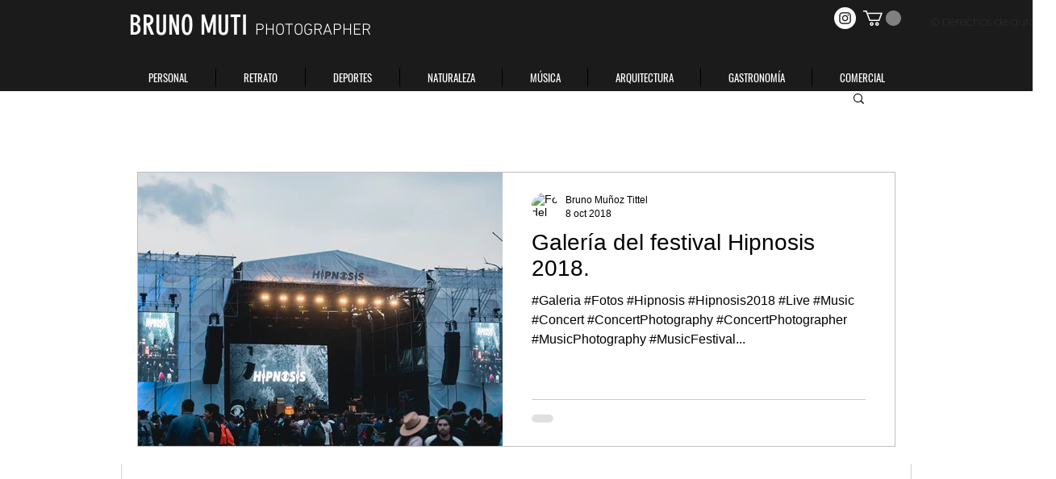

--- FILE ---
content_type: text/javascript; charset=utf-8
request_url: https://rubyroid.tech/scripts/right_click_blocker.js?v=1&expiresOn=2126-01-16T03:00:33.130Z&protectionOn=true&textSelectionBlock=true&imageSaveBlock=true&dragAndDropBlock=true&rightClickBlock=true&copyAndCutBlock=true&mobileMenuBlock=true&externalPluginsProtection=true&iframeProtection=true
body_size: 1460
content:
(function() {
  // Check if the subscription has expired
  function isSubscriptionActive(expireDateStr) {
    const expireDate = new Date(expireDateStr);
    const currentDate = new Date();
    expireDate.setHours(0, 0, 0, 0);
    currentDate.setHours(0, 0, 0, 0);

    return expireDate >= currentDate;
  }

  const expireDate = "2126-01-16T03:00:33.130Z";
  const protectionOn = "true" !== 'false';
  const isActive = expireDate && isSubscriptionActive(expireDate);

  if (!isActive) {
    console.warn('Subscription for Right Click Blocker is expired! If you are the owner of website please renew it.');
  }

  if (!window.__rightClickBlocker_initialized && isActive && protectionOn) {
    window.__rightClickBlocker_initialized = true;
    const isMobileDevice = /mobi/i.test(navigator.userAgent);

    // Configuration Variables
    const textSelectionBlock = "true" !== 'false';
    const imageSaveBlock = "true" !== 'false';
    const dragAndDropBlock = "true" !== 'false';
    const rightClickBlock = "true" !== 'false';
    const copyAndCutBlock = "true" !== 'false';
    const mobileMenuBlock = "true" !== 'false';
    const externalPluginsProtection = "true" !== 'false';
    const iframeProtection = "true" !== 'false';

    if (!isMobileDevice) {
      if (rightClickBlock) {
        // Block right-click context menu on all elements except inputs and textareas
        document.addEventListener("contextmenu", function(event) {
          const tagName = event.target.tagName.toLowerCase();
          if (tagName !== "input" && tagName !== "textarea") {
            event.preventDefault();
          }
        });
      }

      if (textSelectionBlock) {
        // Add CSS to disable text selection and touch callouts
        const styleElement = document.createElement("style");
        styleElement.textContent = `
          body {
            -webkit-touch-callout: none;
            -webkit-user-select: none;
            -moz-user-select: none;
            -ms-user-select: none;
            user-select: none;
          }
          img {
            -webkit-user-drag: none;
            user-drag: none;
          }
          .powr-countdown-timer iframe {
            pointer-events: none;
          }
        `;
        document.head.appendChild(styleElement);

        // Chrome plugins protection
        if (externalPluginsProtection) {
          const monitorCSSProperties = () => {
            const bodyStyle = window.getComputedStyle(document.body).userSelect;
            const htmlStyle = window.getComputedStyle(document.documentElement).userSelect;

            if (bodyStyle === 'text' && htmlStyle === 'text') {
              document.body.innerHTML = '<h1 style="width: 100%; margin: 48vh 0; text-align: center;">Please disable "Enable Right Click" extensions to view this content.</h1>';
            }
          }
          monitorCSSProperties();
          setInterval(monitorCSSProperties, 5000);
        }
      }

      if (iframeProtection) {
        const iframeStyle = document.createElement("style");
        iframeStyle.textContent = `
          wix-iframe iframe:not([src*="googleMap"]) {
            pointer-events: none;
          }
        `;
        document.head.appendChild(iframeStyle);
      }

      if (imageSaveBlock) {
        // Handling right-click and drag on images
        document.addEventListener("mousedown", function(event) {
          if (event.target.tagName.toLowerCase() === "img" && event.which === 2) {
            event.preventDefault();
          }
        });

        document.addEventListener("contextmenu", function(event) {
          if (event.target.tagName.toLowerCase() === "img") {
            event.preventDefault();
          }
        });

        // Prevent background images from being accessed via right-click
        document.addEventListener("contextmenu", function(event) {
          if (event.target.style.backgroundImage) {
            event.preventDefault();
          }
        });
      }

      if (dragAndDropBlock) {
        // Disable drag-and-drop functionality
        const disableDragAndDrop = function() {
          document.body.setAttribute("ondragstart", "return false;");
          document.body.setAttribute("ondrop", "return false;");
        };

        if (document.readyState === "complete" || document.readyState === "interactive") {
          disableDragAndDrop();
        } else {
          document.addEventListener("DOMContentLoaded", disableDragAndDrop);
        }

        // Disable drag-and-drop on iOS
        const disableImageDragging = () => {
          document.querySelectorAll('img').forEach(img => {
            img.setAttribute('draggable', 'false');
          });
        };

        // Run once for all existing images
        disableImageDragging();

        // Ensure it works for newly added images as well
        const observer = new MutationObserver(disableImageDragging);
        observer.observe(document.body, {
          childList: true,
          subtree: true
        });
      }

      if (copyAndCutBlock) {
        // Disable copy and cut operations on non-input elements
        const preventCopyAndCut = function(event) {
          const tagName = event.target.tagName.toLowerCase();
          if (tagName !== "input" && tagName !== "textarea") {
            event.preventDefault();
          }
        };

        document.addEventListener("copy", preventCopyAndCut);
        document.addEventListener("cut", preventCopyAndCut);
      }
    } else {
      if (mobileMenuBlock) {
        // Mobile-specific styles
        const mobileStyles = document.createElement("style");
        mobileStyles.textContent = `
          body, img {
            -webkit-touch-callout: none;
            -webkit-user-select: none;
            -moz-user-select: none;
            -ms-user-select: none;
            user-select: none;
          }
          a > img, div[data-testid="slidesWrapper"] img {
            pointer-events: auto;
          }
        `;
        document.head.appendChild(mobileStyles);

        // Dynamic drag-and-drop prevention for new images
        const disableImageDragging = () => {
          document.querySelectorAll('img').forEach(img => {
            img.setAttribute('draggable', 'false');
          });
        };

        // Run once for all existing images
        disableImageDragging();

        // Ensure it works for newly added images as well
        const observer = new MutationObserver(disableImageDragging);
        observer.observe(document.body, {
          childList: true,
          subtree: true
        });

        // Prevent context menu on images for mobile
        document.addEventListener("contextmenu", function(event) {
          if (event.target.tagName.toLowerCase() === "img") {
            event.preventDefault();
          }
        });
      }
    }
  }
})();
